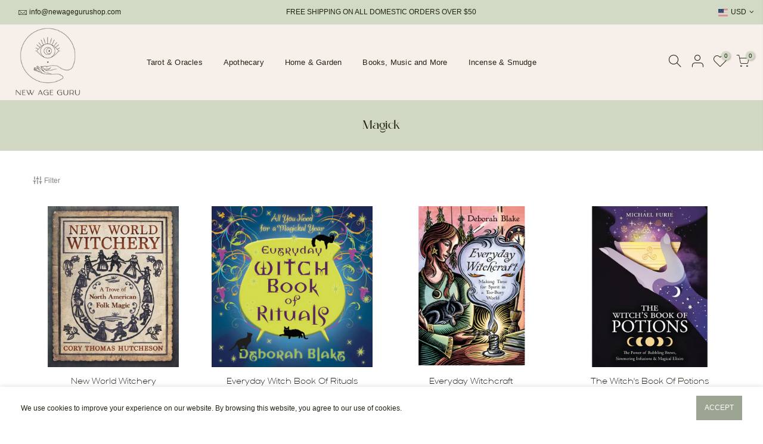

--- FILE ---
content_type: text/html; charset=utf-8
request_url: https://www.newagegurushop.com/collections/magick/products/new-world-witchery-folklore-magick-natural-magic-traditions-witchcraft/?section_id=main-imgtrue
body_size: -274
content:
<div id="shopify-section-main-imgtrue" class="shopify-section">[t4splitlz]<span class="tc nt_labels pa pe_none cw"></span><a class="db" href="/collections/magick/products/new-world-witchery-folklore-magick-natural-magic-traditions-witchcraft">
<div class="pr_lazy_img main-img nt_img_ratio lazyloadt4s nt_bg_lz" data-id="29424594059449" data-bgset="//www.newagegurushop.com/cdn/shop/products/QXtSYWYt_1_1x1.jpg?v=1625193198" data-parent-fit="width" data-wiis data-ratio="1.0" data-sizes="auto"></div>
</a><div class="nt_add_w ts__03 pa ">
	<a href="/collections/magick/products/new-world-witchery-folklore-magick-natural-magic-traditions-witchcraft" data-no-instant data-id="6813125345465" class="wishlistadd cb chp ttip_nt tooltip_right" rel="nofollow"><span class="tt_txt">Add to Wishlist</span><i class="facl facl-heart-o"></i></a>
</div><div class="hover_button op__0 tc pa flex column ts__03 des_btns_pr_5 pos_pr_btmt4 has_sizelistt4_"><a href="/collections/magick/products/new-world-witchery-folklore-magick-natural-magic-traditions-witchcraft" class="pr pr_atc cd br__40 bgw tc dib js_addtc cb chp ttip_nt tooltip_top" data-id="40386370044089" rel="nofollow"><span class="tt_txt">Add to cart</span><i class="iccl iccl-cart"></i><span>Add to cart</span></a></div>[t4splitlz]</div>

--- FILE ---
content_type: text/html; charset=utf-8
request_url: https://www.newagegurushop.com/collections/magick/products/everyday-witch-book-of-rituals/?section_id=main-imgtrue
body_size: 135
content:
<div id="shopify-section-main-imgtrue" class="shopify-section">[t4splitlz]<span class="tc nt_labels pa pe_none cw"></span><a class="db" href="/collections/magick/products/everyday-witch-book-of-rituals">
<div class="pr_lazy_img main-img nt_img_ratio lazyloadt4s nt_bg_lz" data-id="32069886247097" data-bgset="//www.newagegurushop.com/cdn/shop/products/Everyday_Witch_Book_Of_Rituals_1x1.png?v=1646668864" data-parent-fit="width" data-wiis data-ratio="1.0" data-sizes="auto"></div>
</a><div class="hover_img pa pe_none t__0 l__0 r__0 b__0 op__0"><div class="pr_lazy_img back-img pa lazyloadt4s nt_bg_lz" data-id="29412687937721" data-bgset="//www.newagegurushop.com/cdn/shop/products/pGIPFboW_2_1x1.jpg?v=1646668864" data-parent-fit="width" data-wiis data-ratio="1.0" data-sizes="auto"></div></div><div class="nt_add_w ts__03 pa ">
	<a href="/collections/magick/products/everyday-witch-book-of-rituals" data-no-instant data-id="6811183481017" class="wishlistadd cb chp ttip_nt tooltip_right" rel="nofollow"><span class="tt_txt">Add to Wishlist</span><i class="facl facl-heart-o"></i></a>
</div><div class="hover_button op__0 tc pa flex column ts__03 des_btns_pr_5 pos_pr_btmt4 has_sizelistt4_"><a href="/collections/magick/products/everyday-witch-book-of-rituals" class="pr pr_atc cd br__40 bgw tc dib js_addtc cb chp ttip_nt tooltip_top" data-id="41313930346681" rel="nofollow"><span class="tt_txt">Add to cart</span><i class="iccl iccl-cart"></i><span>Add to cart</span></a></div>[t4splitlz]</div>

--- FILE ---
content_type: text/html; charset=utf-8
request_url: https://www.newagegurushop.com/collections/magick/products/everyday-witchcraft-by-deborah-blake/?section_id=main-imgtrue
body_size: -559
content:
<div id="shopify-section-main-imgtrue" class="shopify-section">[t4splitlz]<span class="tc nt_labels pa pe_none cw"></span><a class="db" href="/collections/magick/products/everyday-witchcraft-by-deborah-blake">
<div class="pr_lazy_img main-img nt_img_ratio lazyloadt4s nt_bg_lz" data-id="32069854822585" data-bgset="//www.newagegurushop.com/cdn/shop/products/Everyday_Witchcraft_1x1.png?v=1646668455" data-parent-fit="width" data-wiis data-ratio="1.0" data-sizes="auto"></div>
</a><div class="nt_add_w ts__03 pa ">
	<a href="/collections/magick/products/everyday-witchcraft-by-deborah-blake" data-no-instant data-id="6802404409529" class="wishlistadd cb chp ttip_nt tooltip_right" rel="nofollow"><span class="tt_txt">Add to Wishlist</span><i class="facl facl-heart-o"></i></a>
</div><div class="hover_button op__0 tc pa flex column ts__03 des_btns_pr_5 pos_pr_btmt4 has_sizelistt4_"><a href="/collections/magick/products/everyday-witchcraft-by-deborah-blake" class="pr pr_atc cd br__40 bgw tc dib js_addtc cb chp ttip_nt tooltip_top" data-id="40346342621369" rel="nofollow"><span class="tt_txt">Add to cart</span><i class="iccl iccl-cart"></i><span>Add to cart</span></a></div>[t4splitlz]</div>

--- FILE ---
content_type: text/html; charset=utf-8
request_url: https://www.newagegurushop.com/collections/magick/products/the-witchs-book-of-potions-pagan-spells-witchcraft-empower-your-magical-work/?section_id=main-imgtrue
body_size: 92
content:
<div id="shopify-section-main-imgtrue" class="shopify-section">[t4splitlz]<span class="tc nt_labels pa pe_none cw"></span><a class="db" href="/collections/magick/products/the-witchs-book-of-potions-pagan-spells-witchcraft-empower-your-magical-work">
<div class="pr_lazy_img main-img nt_img_ratio lazyloadt4s nt_bg_lz" data-id="32069899976889" data-bgset="//www.newagegurushop.com/cdn/shop/products/The_Witch_s_Book_Of_Potions_1x1.png?v=1646668980" data-parent-fit="width" data-wiis data-ratio="1.0" data-sizes="auto"></div>
</a><div class="nt_add_w ts__03 pa ">
	<a href="/collections/magick/products/the-witchs-book-of-potions-pagan-spells-witchcraft-empower-your-magical-work" data-no-instant data-id="6802402214073" class="wishlistadd cb chp ttip_nt tooltip_right" rel="nofollow"><span class="tt_txt">Add to Wishlist</span><i class="facl facl-heart-o"></i></a>
</div><div class="hover_button op__0 tc pa flex column ts__03 des_btns_pr_5 pos_pr_btmt4 has_sizelistt4_"><a href="/collections/magick/products/the-witchs-book-of-potions-pagan-spells-witchcraft-empower-your-magical-work" class="pr pr_atc cd br__40 bgw tc dib js_addtc cb chp ttip_nt tooltip_top" data-id="40346338132153" rel="nofollow"><span class="tt_txt">Add to cart</span><i class="iccl iccl-cart"></i><span>Add to cart</span></a></div>[t4splitlz]</div>

--- FILE ---
content_type: text/html; charset=utf-8
request_url: https://www.newagegurushop.com/collections/magick/products/bucklands-complete-book-of-witchcraft/?section_id=main-imgtrue
body_size: 83
content:
<div id="shopify-section-main-imgtrue" class="shopify-section">[t4splitlz]<span class="tc nt_labels pa pe_none cw"></span><a class="db" href="/collections/magick/products/bucklands-complete-book-of-witchcraft">
<div class="pr_lazy_img main-img nt_img_ratio lazyloadt4s nt_bg_lz" data-id="32076396232889" data-bgset="//www.newagegurushop.com/cdn/shop/products/Buckland_s_Complete_Book_Of_Witchcraft_1x1.png?v=1646750133" data-parent-fit="width" data-wiis data-ratio="1.0" data-sizes="auto"></div>
</a><div class="nt_add_w ts__03 pa ">
	<a href="/collections/magick/products/bucklands-complete-book-of-witchcraft" data-no-instant data-id="6786298937529" class="wishlistadd cb chp ttip_nt tooltip_right" rel="nofollow"><span class="tt_txt">Add to Wishlist</span><i class="facl facl-heart-o"></i></a>
</div><div class="hover_button op__0 tc pa flex column ts__03 des_btns_pr_5 pos_pr_btmt4 has_sizelistt4_"><a href="/collections/magick/products/bucklands-complete-book-of-witchcraft" class="pr pr_atc cd br__40 bgw tc dib js_addtc cb chp ttip_nt tooltip_top" data-id="40279015588025" rel="nofollow"><span class="tt_txt">Add to cart</span><i class="iccl iccl-cart"></i><span>Add to cart</span></a></div>[t4splitlz]</div>

--- FILE ---
content_type: text/html; charset=utf-8
request_url: https://www.newagegurushop.com/collections/magick/products/cunninghams-book-of-shadows/?section_id=main-imgtrue
body_size: -592
content:
<div id="shopify-section-main-imgtrue" class="shopify-section">[t4splitlz]<span class="tc nt_labels pa pe_none cw"></span><a class="db" href="/collections/magick/products/cunninghams-book-of-shadows">
<div class="pr_lazy_img main-img nt_img_ratio lazyloadt4s nt_bg_lz" data-id="32076354683065" data-bgset="//www.newagegurushop.com/cdn/shop/products/Cunningham_s_Book_Of_Shadows_1x1.png?v=1646749661" data-parent-fit="width" data-wiis data-ratio="1.0" data-sizes="auto"></div>
</a><div class="nt_add_w ts__03 pa ">
	<a href="/collections/magick/products/cunninghams-book-of-shadows" data-no-instant data-id="6800431481017" class="wishlistadd cb chp ttip_nt tooltip_right" rel="nofollow"><span class="tt_txt">Add to Wishlist</span><i class="facl facl-heart-o"></i></a>
</div><div class="hover_button op__0 tc pa flex column ts__03 des_btns_pr_5 pos_pr_btmt4 has_sizelistt4_"><a href="/collections/magick/products/cunninghams-book-of-shadows" class="pr pr_atc cd br__40 bgw tc dib js_addtc cb chp ttip_nt tooltip_top" data-id="40338011488441" rel="nofollow"><span class="tt_txt">Add to cart</span><i class="iccl iccl-cart"></i><span>Add to cart</span></a></div>[t4splitlz]</div>

--- FILE ---
content_type: text/html; charset=utf-8
request_url: https://www.newagegurushop.com/collections/magick/products/the-witchs-broom-wicca/?section_id=main-imgtrue
body_size: 159
content:
<div id="shopify-section-main-imgtrue" class="shopify-section">[t4splitlz]<span class="tc nt_labels pa pe_none cw"></span><a class="db" href="/collections/magick/products/the-witchs-broom-wicca">
<div class="pr_lazy_img main-img nt_img_ratio lazyloadt4s nt_bg_lz" data-id="32076341543097" data-bgset="//www.newagegurushop.com/cdn/shop/products/The_Witch_s_Broom_1x1.png?v=1646749538" data-parent-fit="width" data-wiis data-ratio="1.0" data-sizes="auto"></div>
</a><div class="hover_img pa pe_none t__0 l__0 r__0 b__0 op__0"><div class="pr_lazy_img back-img pa lazyloadt4s nt_bg_lz" data-id="29353567223993" data-bgset="//www.newagegurushop.com/cdn/shop/products/QKhi50Tw_1_1x1.jpg?v=1646749548" data-parent-fit="width" data-wiis data-ratio="1.0" data-sizes="auto"></div></div><div class="nt_add_w ts__03 pa ">
	<a href="/collections/magick/products/the-witchs-broom-wicca" data-no-instant data-id="6800455270585" class="wishlistadd cb chp ttip_nt tooltip_right" rel="nofollow"><span class="tt_txt">Add to Wishlist</span><i class="facl facl-heart-o"></i></a>
</div><div class="hover_button op__0 tc pa flex column ts__03 des_btns_pr_5 pos_pr_btmt4 has_sizelistt4_"><a href="/collections/magick/products/the-witchs-broom-wicca" class="pr pr_atc cd br__40 bgw tc dib js_addtc cb chp ttip_nt tooltip_top" data-id="40338081579193" rel="nofollow"><span class="tt_txt">Add to cart</span><i class="iccl iccl-cart"></i><span>Add to cart</span></a></div>[t4splitlz]</div>

--- FILE ---
content_type: text/html; charset=utf-8
request_url: https://www.newagegurushop.com/collections/magick/products/psychic-witch-metaphysical-guide-to-meditation-magick-manifestation-264-pages/?section_id=main-imgtrue
body_size: 15
content:
<div id="shopify-section-main-imgtrue" class="shopify-section">[t4splitlz]<span class="tc nt_labels pa pe_none cw"></span><a class="db" href="/collections/magick/products/psychic-witch-metaphysical-guide-to-meditation-magick-manifestation-264-pages">
<div class="pr_lazy_img main-img nt_img_ratio lazyloadt4s nt_bg_lz" data-id="32076315361465" data-bgset="//www.newagegurushop.com/cdn/shop/products/Psychic_Witch_1x1.png?v=1646749318" data-parent-fit="width" data-wiis data-ratio="1.0" data-sizes="auto"></div>
</a><div class="nt_add_w ts__03 pa ">
	<a href="/collections/magick/products/psychic-witch-metaphysical-guide-to-meditation-magick-manifestation-264-pages" data-no-instant data-id="6802066538681" class="wishlistadd cb chp ttip_nt tooltip_right" rel="nofollow"><span class="tt_txt">Add to Wishlist</span><i class="facl facl-heart-o"></i></a>
</div><div class="hover_button op__0 tc pa flex column ts__03 des_btns_pr_5 pos_pr_btmt4 has_sizelistt4_"><a href="/collections/magick/products/psychic-witch-metaphysical-guide-to-meditation-magick-manifestation-264-pages" class="pr pr_atc cd br__40 bgw tc dib js_addtc cb chp ttip_nt tooltip_top" data-id="40345189449913" rel="nofollow"><span class="tt_txt">Add to cart</span><i class="iccl iccl-cart"></i><span>Add to cart</span></a></div>[t4splitlz]</div>

--- FILE ---
content_type: text/html; charset=utf-8
request_url: https://www.newagegurushop.com/collections/magick/products/365-days-of-crystal-magic/?section_id=main-imgtrue
body_size: 159
content:
<div id="shopify-section-main-imgtrue" class="shopify-section">[t4splitlz]<span class="tc nt_labels pa pe_none cw"></span><a class="db" href="/collections/magick/products/365-days-of-crystal-magic">
<div class="pr_lazy_img main-img nt_img_ratio lazyloadt4s nt_bg_lz" data-id="32004476043449" data-bgset="//www.newagegurushop.com/cdn/shop/products/365_Days_Of_Crystal_Magic_1x1.png?v=1645912413" data-parent-fit="width" data-wiis data-ratio="1.0" data-sizes="auto"></div>
</a><div class="hover_img pa pe_none t__0 l__0 r__0 b__0 op__0"><div class="pr_lazy_img back-img pa lazyloadt4s nt_bg_lz" data-id="29288541290681" data-bgset="//www.newagegurushop.com/cdn/shop/products/LXfZ5QtO_1_1x1.jpg?v=1645912426" data-parent-fit="width" data-wiis data-ratio="1.0" data-sizes="auto"></div></div><div class="nt_add_w ts__03 pa ">
	<a href="/collections/magick/products/365-days-of-crystal-magic" data-no-instant data-id="6787531342009" class="wishlistadd cb chp ttip_nt tooltip_right" rel="nofollow"><span class="tt_txt">Add to Wishlist</span><i class="facl facl-heart-o"></i></a>
</div><div class="hover_button op__0 tc pa flex column ts__03 des_btns_pr_5 pos_pr_btmt4 has_sizelistt4_"><a href="/collections/magick/products/365-days-of-crystal-magic" class="pr pr_atc cd br__40 bgw tc dib js_addtc cb chp ttip_nt tooltip_top" data-id="40289268924601" rel="nofollow"><span class="tt_txt">Add to cart</span><i class="iccl iccl-cart"></i><span>Add to cart</span></a></div>[t4splitlz]</div>

--- FILE ---
content_type: text/css
request_url: https://www.newagegurushop.com/cdn/shop/t/11/assets/colors.css?v=89753424871616699901649233848
body_size: -409
content:
/*! Code css #1617591172f5409ed2 */ .bg_color_blue{background-color: #074ad4;}.bg_color_brown{background-color: #615050;}.bg_color_green{background-color: #0a6610;}.bg_color_yellow{background-color: #ffe654;}.bg_color_light-green{background-color: #04ac0f;}.bg_color_red{background-color: #e22120;}.bg_color_light-blue{background-color: #729de4;}.bg_color_dark-purple{background-color: #54305b;}.bg_color_lavander{background-color: #dda0dd;}.bg_color_assorted{}.bg_color_assorted.lazyloadt4sed{background-image: url('/cdn/shop/files/Stripes_Multicolor_539111_1280x662_4f59436f-15d9-4d3e-8ab8-508df0e41bc1_100x100_crop_center.jpg?v=1649233355');}.bg_color_silver{background-color: #c0c0c0;}.bg_color_gold{background-color: #d4af37;}.bg_color_dark-blue{background-color: #00008b;}.bg_color_grey{background-color: #808080;}